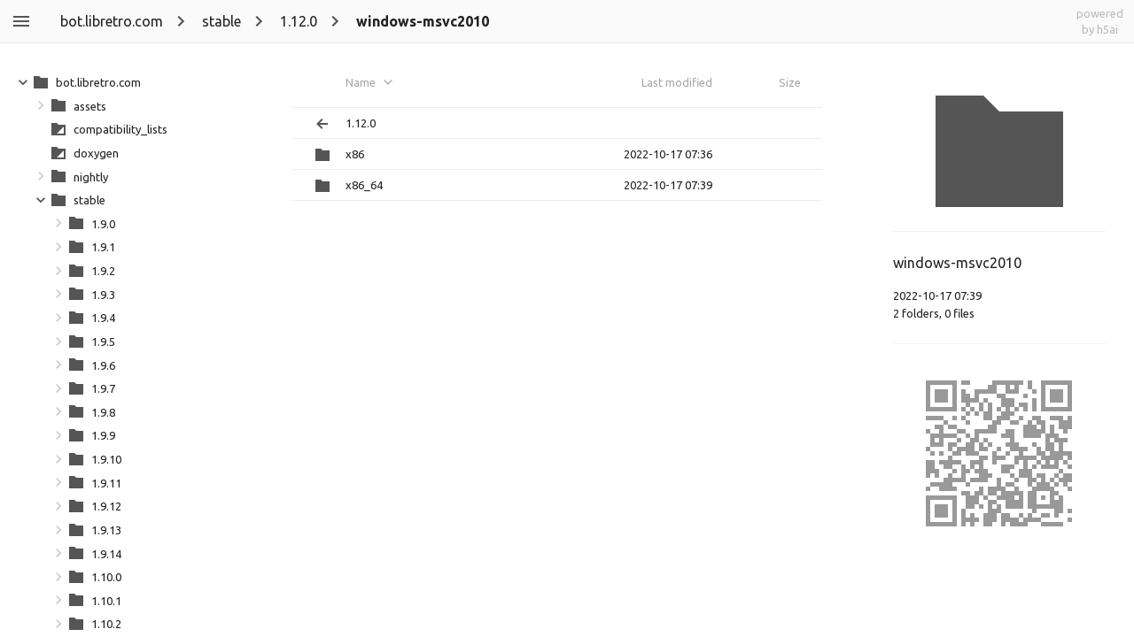

--- FILE ---
content_type: text/html;charset=utf-8
request_url: https://bot.libretro.com/stable/1.12.0/windows-msvc2010/
body_size: 2341
content:
<!DOCTYPE html><html class="no-js" lang="en"><head><meta charset="utf-8"><meta http-equiv="x-ua-compatible" content="ie=edge"><title>index - powered by h5ai v0.29.0 (https://larsjung.de/h5ai/)</title><meta name="description" content="index - powered by h5ai v0.29.0 (https://larsjung.de/h5ai/)"><meta name="viewport" content="width=device-width, initial-scale=1"><link rel="shortcut icon" href="/_h5ai/public/images/favicon/favicon-16-32.ico"><link rel="apple-touch-icon-precomposed" type="image/png" href="/_h5ai/public/images/favicon/favicon-152.png"><link rel="stylesheet" href="/_h5ai/public/css/styles.css"><script src="/_h5ai/public/js/scripts.js" data-module="index"></script><link rel="stylesheet" href="//fonts.googleapis.com/css?family=Ubuntu:300,400,700%7CUbuntu+Mono:400,700" class="x-head"><style class="x-head">#root,input,select{font-family:"Ubuntu","Roboto","Helvetica","Arial","sans-serif"!important}pre,code{font-family:"Ubuntu Mono","Monaco","Lucida Sans Typewriter","monospace"!important}</style></head><body class="index" id="root"><div id="fallback-hints"><span class="noJsMsg">Works best with JavaScript enabled!</span><span class="noBrowserMsg">Works best in <a href="http://browsehappy.com">modern browsers</a>!</span><span class="backlink"><a href="https://larsjung.de/h5ai/" title="h5ai v0.29.0 - Modern HTTP web server index.">powered by h5ai</a></span></div><div id="fallback"><table><tr><th class="fb-i"></th><th class="fb-n"><span>Name</span></th><th class="fb-d"><span>Last modified</span></th><th class="fb-s"><span>Size</span></th></tr><tr><td class="fb-i"><img src="/_h5ai/public/images/fallback/folder-parent.png" alt="folder-parent"/></td><td class="fb-n"><a href="..">Parent Directory</a></td><td class="fb-d"></td><td class="fb-s"></td></tr><tr><td class="fb-i"><img src="/_h5ai/public/images/fallback/folder.png" alt="folder"/></td><td class="fb-n"><a href="/stable/1.12.0/windows-msvc2010/x86/">x86</a></td><td class="fb-d">2022-10-17 07:36</td><td class="fb-s"></td></tr><tr><td class="fb-i"><img src="/_h5ai/public/images/fallback/folder.png" alt="folder"/></td><td class="fb-n"><a href="/stable/1.12.0/windows-msvc2010/x86_64/">x86_64</a></td><td class="fb-d">2022-10-17 07:39</td><td class="fb-s"></td></tr></table></div></body></html><!-- h5ai v0.29.0 - https://larsjung.de/h5ai/ -->

--- FILE ---
content_type: image/svg+xml
request_url: https://bot.libretro.com/_h5ai/public/images/ui/sort.svg
body_size: 213
content:
<svg xmlns:svg="http://www.w3.org/2000/svg" xmlns="http://www.w3.org/2000/svg" width="24" height="24" viewBox="0 0 24 24" version="1.1">
  <path d="M18 9.7 16.6 8.3 12 12.9 7.4 8.3 6 9.7l6 6z" fill="#555"/>
</svg>

--- FILE ---
content_type: image/svg+xml
request_url: https://bot.libretro.com/_h5ai/public/images/themes/default/folder-page.svg
body_size: 153
content:
<svg xmlns="http://www.w3.org/2000/svg" width="20" height="20" viewBox="0 0 20 20">
  <path fill="#555" d="M2 3v14h16V5h-8L8 3H2zm14 4v8H8l8-8z"/>
</svg>